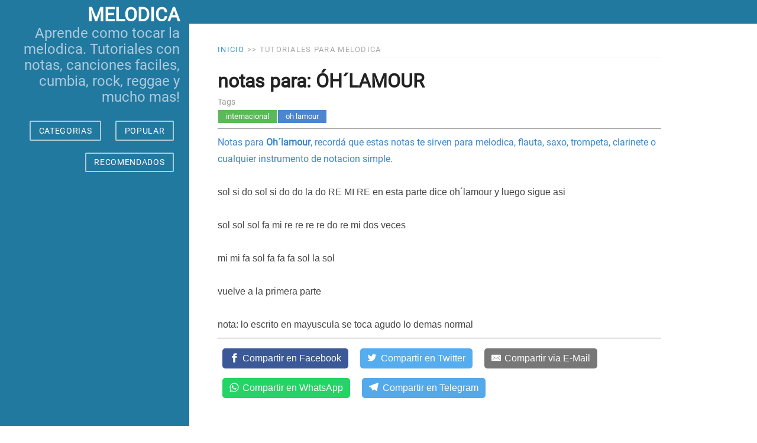

--- FILE ---
content_type: text/html
request_url: https://www.notasparamelodica.com/notas-para-ohlamour-post
body_size: 5220
content:
<!doctype html> <html lang=es> <head> <meta charset=utf-8> <meta content="width=device-width,initial-scale=1" name=viewport> <meta content=#333333 name=theme-color> <link href=https://fonts.gstatic.com rel=preconnect> <link href=https://www.googletagmanager.com rel=preconnect> <base href="/"> <script src="/cdn-cgi/scripts/7d0fa10a/cloudflare-static/rocket-loader.min.js" data-cf-settings="d29eec603369c777b9cb8e7b-|49"></script><link href=/global.css rel=preload crossorigin as=style onload="this.onload=null;this.rel='stylesheet'"> <noscript><link href=/global.css rel=stylesheet></noscript> <script type="d29eec603369c777b9cb8e7b-text/javascript"> var isIE = !!window.MSInputMethodContext && !!document.documentMode;
    var isFirefox = navigator.userAgent.toLowerCase().indexOf("firefox") > -1;

    if (isIE || isFirefox) {
        var pageStylesheet = document.createElement("link");
        pageStylesheet.rel = "stylesheet";
        pageStylesheet.type = "text/css";
        pageStylesheet.href = "/global.css";
        document.head.appendChild(pageStylesheet);
    } </script> <link href=manifest.json rel=manifest crossorigin=use-credentials> <link href=favicon.png rel=icon type=image/png> <style>.hide-mobile{display:block!important}.hide-desktop{display:none!important}@media all and (max-width:600px){.hide-desktop{display:block!important}.hide-mobile{display:none!important}}</style> <script type="d29eec603369c777b9cb8e7b-text/javascript">__SAPPER__={baseUrl:"",preloaded:[void 0,(function(a){return {post:{_id:"5f4ff5283d98d3d396812222",title:"notas para: ÓH´LAMOUR",tags:[{_id:"5f4ff4863d98d3d396811e58",name:"internacional",__v:a},{_id:"5f4ff5283d98d3d396812221",name:"oh lamour",__v:a}],thumb:"",slug:"notas-para-ohlamour",content:"\u003Cspan style=\"color: #3d85c6;\"\u003ENotas para \u003Cb\u003EOh´lamour\u003C\u002Fb\u003E, recordá que estas notas te sirven para melodica, flauta,  saxo,  trompeta, clarinete o cualquier instrumento de notacion simple.&nbsp; \u003C\u002Fspan\u003E\u003Cbr \u002F\u003E\u003Cbr \u002F\u003E\u003Cspan style=\"font-family: &quot;arial&quot; , &quot;helvetica&quot; , sans-serif;\"\u003Esol si do sol si do do la do RE MI RE en esta parte dice oh´lamour y luego sigue asi \u003C\u002Fspan\u003E\u003Cbr \u002F\u003E\u003Cbr \u002F\u003E\u003Cspan style=\"font-family: &quot;arial&quot; , &quot;helvetica&quot; , sans-serif;\"\u003Esol sol sol fa mi re re re re do re mi dos veces\u003C\u002Fspan\u003E\u003Cbr \u002F\u003E\u003Cbr \u002F\u003E\u003Cspan style=\"font-family: &quot;arial&quot; , &quot;helvetica&quot; , sans-serif;\"\u003Emi mi fa sol fa fa fa sol la sol \u003C\u002Fspan\u003E\u003Cbr \u002F\u003E\u003Cbr \u002F\u003E\u003Cspan style=\"font-family: &quot;arial&quot; , &quot;helvetica&quot; , sans-serif;\"\u003Evuelve a la primera parte \u003C\u002Fspan\u003E\u003Cbr \u002F\u003E\u003Cbr \u002F\u003E\u003Cspan style=\"font-family: &quot;arial&quot; , &quot;helvetica&quot; , sans-serif;\"\u003Enota: lo escrito en mayuscula se toca agudo lo demas normal\u003C\u002Fspan\u003E",created:"2012-02-13T20:38:00.000Z",__v:a}}}(0))],session:{}};if('serviceWorker' in navigator)navigator.serviceWorker.register('/service-worker.js');(function(){try{eval("async function x(){}");var main="/client/client.9b4aea13.js"}catch(e){main="/client/legacy/client.6f09542c.js"};var s=document.createElement("script");try{new Function("if(0)import('')")();s.src=main;s.type="module";s.crossOrigin="use-credentials";}catch(e){s.src="/client/shimport@2.0.4.js";s.setAttribute("data-main",main);}document.head.appendChild(s);}());</script> <link rel="stylesheet" href="client/client-fa93d44e.css"><link rel="stylesheet" href="client/[slug]-post-87dd2b2e.css"> <title>notas para: ÓH´LAMOUR</title><script data-svelte="svelte-15uul8k" type="d29eec603369c777b9cb8e7b-text/javascript">try {
	window.EXTRAS = window.EXTRAS || [];
	var loaded = false;
	function runScripts() {
	  if (loaded) {
	    return;
	  }
	  loaded = true;
	  try {
	    (function(h,o,t,j,a,r){
	        h.hj=h.hj||function(){(h.hj.q=h.hj.q||[]).push(arguments)};
	        h._hjSettings={hjid:1978451,hjsv:6};
	        a=o.getElementsByTagName('head')[0];
	        r=o.createElement('script');r.async=1;
	        r.src=t+h._hjSettings.hjid+j+h._hjSettings.hjsv;
	        a.appendChild(r);
	    })(window,document,'https://static.hotjar.com/c/hotjar-','.js?sv=');
	  } catch (e) { /* empty */ }

	  window.EXTRAS = window.EXTRAS || [];

	  window.EXTRAS.forEach((el) => {
	    try {
	      el();
	    } catch (err) { /* empty */ }
	  });
	  window.EXTRAS = {
	    push(el) {
	      try {
	        el();
	      } catch (err) { /* empty */ }
	    },
	  };
	}


	function inactivityTime() {
	  function loadScripts() {
	    const events = ['mousedown', 'mousemove', 'keypress', 'scroll', 'touchstart'];
	    events.forEach((name) => {
	      document.removeEventListener(name, loadScripts, true);
	    });
	    setTimeout(runScripts, 500);
	  }

	  // DOM Events
	  const events = ['mousedown', 'mousemove', 'keypress', 'scroll', 'touchstart'];
	  events.forEach((name) => {
	    document.addEventListener(name, loadScripts, true);
	  });
	}

	window.addEventListener('load', inactivityTime, true);

	window.load = function load(src) {
		var tag = document.createElement('script');
		tag.src = src;
		tag.defer = true;
		tag.async = true;
		var firstScriptTag = document.getElementsByTagName('script')[0];
		firstScriptTag.parentNode.insertBefore(tag, firstScriptTag);
	}

	window.EXTRAS.push(() => { load ('https://cse.google.com/cse.js?cx=37fbca2c149b468b0'); });

	window.EXTRAS.push(() => {
		load('https://cdn.onesignal.com/sdks/OneSignalSDK.js');
		document.body.appendChild( s );
		window.OneSignal = window.OneSignal || [];
		OneSignal.push(function() {
			OneSignal.init({
				appId: "3d2e8a63-f0e9-4fdd-b808-03e5de24bf8d",
				notifyButton: {
					enable: true,
				},
			});
		});
	});
} catch(err) {}
</script><link rel="canonical" href="https://www.notasparamelodica.com/notas-para-ohlamour-post" data-svelte="svelte-1fuo0dz"><meta name="description" content="Notas para Oh´lamour, recordá que estas notas te sirven para melodica, flauta,  saxo,  trompeta, clarinete o cualquier instrumento de notacion simple.  sol si do sol si do do la do RE MI RE en esta parte dice oh´lamour y luego sigue asi sol sol sol fa mi re re re re do re mi dos vecesmi mi fa sol fa fa fa sol la sol vuelve a la primera parte nota: ..." data-svelte="svelte-1fuo0dz"><meta name="og:site_name" content="Notasparamelodica 🎹" data-svelte="svelte-1fuo0dz"><meta property="og:url" content="https://www.notasparamelodica.com/notas-para-ohlamour-post" data-svelte="svelte-1fuo0dz"><meta property="og:type" content="article" data-svelte="svelte-1fuo0dz"><meta property="og:title" content="notas para: ÓH´LAMOUR" data-svelte="svelte-1fuo0dz"><meta property="og:description" content="Notas para Oh´lamour, recordá que estas notas te sirven para melodica, flauta,  saxo,  trompeta, clarinete o cualquier instrumento de notacion simple.  sol si do sol si do do la do RE MI RE en esta parte dice oh´lamour y luego sigue asi sol sol sol fa mi re re re re do re mi dos vecesmi mi fa sol fa fa fa sol la sol vuelve a la primera parte nota: ..." data-svelte="svelte-1fuo0dz"><meta property="og:locale" content="es_LA" data-svelte="svelte-1fuo0dz"><script async src="https://www.googletagmanager.com/gtag/js?id=UA-121085515-1" data-svelte="svelte-a2kvt3" type="d29eec603369c777b9cb8e7b-text/javascript"></script> </head> <body> <div id=sapper>




<div id="layout" class="pure-g"><div class="sidebar pure-u-1 pure-u-md-1-4" style="
    display: flex;
		flex-direction: column;
    justify-content: center;
    align-items: center;"><div class="header"><h1 class="brand-title svelte-onzhhk"><a href="/" style="color: #fff">notas para melodica</a></h1>
				<h2 class="brand-tagline mobile-hide svelte-onzhhk">Aprende como tocar la melodica. Tutoriales con notas, canciones faciles, cumbia, rock, reggae y mucho mas!</h2>
				<nav class="nav"><ul class="nav-list svelte-onzhhk"><li class="nav-item svelte-onzhhk"><button class="pure-button svelte-onzhhk">CATEGORIAS</button></li>
							<li class="nav-item svelte-onzhhk"><a class="pure-button svelte-onzhhk" href="/popular">POPULAR</a></li>
							<li class="nav-item svelte-onzhhk"><a class="pure-button svelte-onzhhk" href="/tag/recomendados">RECOMENDADOS</a></li>

								

								
								</ul></nav></div>
		<div style="margin: 1em;text-align: center;min-height: 400px; height: calc(100% - 400px); width: 100%" class="hide-mobile"><ins class="adsbygoogle" style="display: block;text-align: center;text-align: center;min-height: 400px; height: calc(100% - 400px); width: 100%" data-ad-format="autorelaxed" data-ad-client="ca-pub-8989997368437325" data-ad-slot="1915076735"></ins></div></div>


	
	<div class="content pure-u-1 pure-u-md-3-4" style="background: #2279a0;
    padding-top: 20px;
    padding-bottom: 20px;
    text-align: center;"><div style="max-width: 500px; margin: auto;"><div class="gcse-searchbox-only"></div></div></div>
	<div class="content pure-u-1 pure-u-md-3-4"><main>
<div class="post-container svelte-1x6ugdx">
				<div class="posts" style="max-width:750px; flex-shrink: 0;"><div class="content-subhead"><a href="/"><span itemprop="title">Inicio</span></a>
						&gt;&gt;
						<span style="font-size: inherit;display: inline;">Tutoriales para melodica
						</span></div>


						
						<section class="post"><header class="post-header"><h1 class="post-title">notas para: ÓH´LAMOUR</h1>

										<p class="post-meta">Tags
											</p>
												<div style="display: flex;flex-direction: row;flex-wrap: wrap;"><a class="post-category svelte-1x6ugdx" href="/tag/internacional" style="background: #5aba59">internacional</a><a class="post-category svelte-1x6ugdx" href="/tag/oh lamour" style="background: #4d85d1">oh lamour</a></div></header>
								<hr>
								<div>
								
								<div class="post-description"><span style="color: #3d85c6;">Notas para <b>Oh´lamour</b>, recordá que estas notas te sirven para melodica, flauta,  saxo,  trompeta, clarinete o cualquier instrumento de notacion simple.&nbsp; </span><br /><br /><span style="font-family: &quot;arial&quot; , &quot;helvetica&quot; , sans-serif;">sol si do sol si do do la do RE MI RE en esta parte dice oh´lamour y luego sigue asi </span><br /><br /><span style="font-family: &quot;arial&quot; , &quot;helvetica&quot; , sans-serif;">sol sol sol fa mi re re re re do re mi dos veces</span><br /><br /><span style="font-family: &quot;arial&quot; , &quot;helvetica&quot; , sans-serif;">mi mi fa sol fa fa fa sol la sol </span><br /><br /><span style="font-family: &quot;arial&quot; , &quot;helvetica&quot; , sans-serif;">vuelve a la primera parte </span><br /><br /><span style="font-family: &quot;arial&quot; , &quot;helvetica&quot; , sans-serif;">nota: lo escrito en mayuscula se toca agudo lo demas normal</span></div>
								<hr>
								
<a class="resp-sharing-button__link svelte-g5b93o" href="https://facebook.com/sharer/sharer.php?u=https%3A%2F%2Fwww.notasparamelodica.com%2Fnotas-para-ohlamour-post" target="_blank" rel="noopener" aria-label="Compartir en Facebook"><div class="resp-sharing-button resp-sharing-button--facebook resp-sharing-button--large svelte-g5b93o"><div aria-hidden="true" class="resp-sharing-button__icon resp-sharing-button__icon--solid svelte-g5b93o"><svg xmlns="http://www.w3.org/2000/svg" viewBox="0 0 24 24" class="svelte-g5b93o"><path d="M18.77 7.46H14.5v-1.9c0-.9.6-1.1 1-1.1h3V.5h-4.33C10.24.5 9.5 3.44 9.5 5.32v2.15h-3v4h3v12h5v-12h3.85l.42-4z"></path></svg>
    </div>Compartir en Facebook</div></a>


<a class="resp-sharing-button__link svelte-g5b93o" href="https://twitter.com/intent/tweet/?text=notas%20para%3A%20%C3%93H%C2%B4LAMOUR&url=https%3A%2F%2Fwww.notasparamelodica.com%2Fnotas-para-ohlamour-post" target="_blank" rel="noopener" aria-label="Compartir en Twitter"><div class="resp-sharing-button resp-sharing-button--twitter resp-sharing-button--large svelte-g5b93o"><div aria-hidden="true" class="resp-sharing-button__icon resp-sharing-button__icon--solid svelte-g5b93o"><svg xmlns="http://www.w3.org/2000/svg" viewBox="0 0 24 24" class="svelte-g5b93o"><path d="M23.44 4.83c-.8.37-1.5.38-2.22.02.93-.56.98-.96 1.32-2.02-.88.52-1.86.9-2.9 1.1-.82-.88-2-1.43-3.3-1.43-2.5 0-4.55 2.04-4.55 4.54 0 .36.03.7.1 1.04-3.77-.2-7.12-2-9.36-4.75-.4.67-.6 1.45-.6 2.3 0 1.56.8 2.95 2 3.77-.74-.03-1.44-.23-2.05-.57v.06c0 2.2 1.56 4.03 3.64 4.44-.67.2-1.37.2-2.06.08.58 1.8 2.26 3.12 4.25 3.16C5.78 18.1 3.37 18.74 1 18.46c2 1.3 4.4 2.04 6.97 2.04 8.35 0 12.92-6.92 12.92-12.93 0-.2 0-.4-.02-.6.9-.63 1.96-1.22 2.56-2.14z"></path></svg>
    </div>Compartir en Twitter</div></a>


<a class="resp-sharing-button__link svelte-g5b93o" href="/cdn-cgi/l/email-protection#[base64]" target="_self" rel="noopener" aria-label="Compartir via E-Mail"><div class="resp-sharing-button resp-sharing-button--email resp-sharing-button--large svelte-g5b93o"><div aria-hidden="true" class="resp-sharing-button__icon resp-sharing-button__icon--solid svelte-g5b93o"><svg xmlns="http://www.w3.org/2000/svg" viewBox="0 0 24 24" class="svelte-g5b93o"><path d="M22 4H2C.9 4 0 4.9 0 6v12c0 1.1.9 2 2 2h20c1.1 0 2-.9 2-2V6c0-1.1-.9-2-2-2zM7.25 14.43l-3.5 2c-.08.05-.17.07-.25.07-.17 0-.34-.1-.43-.25-.14-.24-.06-.55.18-.68l3.5-2c.24-.14.55-.06.68.18.14.24.06.55-.18.68zm4.75.07c-.1 0-.2-.03-.27-.08l-8.5-5.5c-.23-.15-.3-.46-.15-.7.15-.22.46-.3.7-.14L12 13.4l8.23-5.32c.23-.15.54-.08.7.15.14.23.07.54-.16.7l-8.5 5.5c-.08.04-.17.07-.27.07zm8.93 1.75c-.1.16-.26.25-.43.25-.08 0-.17-.02-.25-.07l-3.5-2c-.24-.13-.32-.44-.18-.68s.44-.32.68-.18l3.5 2c.24.13.32.44.18.68z"></path></svg></div>Compartir via E-Mail</div></a>


<a class="resp-sharing-button__link svelte-g5b93o" href="whatsapp://send?text=notas%20para%3A%20%C3%93H%C2%B4LAMOUR%20https%3A%2F%2Fwww.notasparamelodica.com%2Fnotas-para-ohlamour-post" target="_blank" rel="noopener" aria-label="Compartir en WhatsApp"><div class="resp-sharing-button resp-sharing-button--whatsapp resp-sharing-button--large svelte-g5b93o"><div aria-hidden="true" class="resp-sharing-button__icon resp-sharing-button__icon--solid svelte-g5b93o"><svg xmlns="http://www.w3.org/2000/svg" viewBox="0 0 24 24" class="svelte-g5b93o"><path d="M20.1 3.9C17.9 1.7 15 .5 12 .5 5.8.5.7 5.6.7 11.9c0 2 .5 3.9 1.5 5.6L.6 23.4l6-1.6c1.6.9 3.5 1.3 5.4 1.3 6.3 0 11.4-5.1 11.4-11.4-.1-2.8-1.2-5.7-3.3-7.8zM12 21.4c-1.7 0-3.3-.5-4.8-1.3l-.4-.2-3.5 1 1-3.4L4 17c-1-1.5-1.4-3.2-1.4-5.1 0-5.2 4.2-9.4 9.4-9.4 2.5 0 4.9 1 6.7 2.8 1.8 1.8 2.8 4.2 2.8 6.7-.1 5.2-4.3 9.4-9.5 9.4zm5.1-7.1c-.3-.1-1.7-.9-1.9-1-.3-.1-.5-.1-.7.1-.2.3-.8 1-.9 1.1-.2.2-.3.2-.6.1s-1.2-.5-2.3-1.4c-.9-.8-1.4-1.7-1.6-2-.2-.3 0-.5.1-.6s.3-.3.4-.5c.2-.1.3-.3.4-.5.1-.2 0-.4 0-.5C10 9 9.3 7.6 9 7c-.1-.4-.4-.3-.5-.3h-.6s-.4.1-.7.3c-.3.3-1 1-1 2.4s1 2.8 1.1 3c.1.2 2 3.1 4.9 4.3.7.3 1.2.5 1.6.6.7.2 1.3.2 1.8.1.6-.1 1.7-.7 1.9-1.3.2-.7.2-1.2.2-1.3-.1-.3-.3-.4-.6-.5z"></path></svg>
    </div>Compartir en WhatsApp</div></a>


<a class="resp-sharing-button__link svelte-g5b93o" href="https://telegram.me/share/url?text=notas%20para%3A%20%C3%93H%C2%B4LAMOUR&url=https%3A%2F%2Fwww.notasparamelodica.com%2Fnotas-para-ohlamour-post" target="_blank" rel="noopener" aria-label="Compartir en Telegram"><div class="resp-sharing-button resp-sharing-button--telegram resp-sharing-button--large svelte-g5b93o"><div aria-hidden="true" class="resp-sharing-button__icon resp-sharing-button__icon--solid svelte-g5b93o"><svg xmlns="http://www.w3.org/2000/svg" viewBox="0 0 24 24" class="svelte-g5b93o"><path d="M.707 8.475C.275 8.64 0 9.508 0 9.508s.284.867.718 1.03l5.09 1.897 1.986 6.38a1.102 1.102 0 0 0 1.75.527l2.96-2.41a.405.405 0 0 1 .494-.013l5.34 3.87a1.1 1.1 0 0 0 1.046.135 1.1 1.1 0 0 0 .682-.803l3.91-18.795A1.102 1.102 0 0 0 22.5.075L.706 8.475z"></path></svg>
    </div>Compartir en Telegram</div>
</a></div></section></div>

				<div class="ads hide-mobile svelte-1x6ugdx"><ins class="adsbygoogle" style="display:block" data-ad-client="ca-pub-8989997368437325" data-ad-slot="5704765042" data-ad-format="auto" data-full-width-responsive="true"></ins></div>
				<div class="ads hide-desktop svelte-1x6ugdx" style="min-height: 400px"><ins class="adsbygoogle" style="display:block;min-height: 400px; width:100%" data-ad-format="autorelaxed" data-ad-client="ca-pub-8989997368437325" data-ad-slot="7613770753"></ins></div>

			</div></main>

		
				
		</div></div>

</div> <script src="/cdn-cgi/scripts/7d0fa10a/cloudflare-static/rocket-loader.min.js" data-cf-settings="d29eec603369c777b9cb8e7b-|49" defer></script><script data-cfasync="false" src="/cdn-cgi/scripts/5c5dd728/cloudflare-static/email-decode.min.js"></script>

--- FILE ---
content_type: text/css; charset=utf-8
request_url: https://www.notasparamelodica.com/client/[slug]-post-87dd2b2e.css
body_size: 300
content:
.resp-sharing-button__link.svelte-g5b93o.svelte-g5b93o,.resp-sharing-button__icon.svelte-g5b93o.svelte-g5b93o{display:inline-block
}.resp-sharing-button__link.svelte-g5b93o.svelte-g5b93o{text-decoration:none;color:#fff;margin:0.5em
}.resp-sharing-button.svelte-g5b93o.svelte-g5b93o{border-radius:5px;transition:25ms ease-out;padding:0.5em 0.75em;font-family:Helvetica Neue,Helvetica,Arial,sans-serif
}.resp-sharing-button__icon.svelte-g5b93o svg.svelte-g5b93o{width:1em;height:1em;margin-right:0.4em;vertical-align:top
}.resp-sharing-button__icon.svelte-g5b93o.svelte-g5b93o{stroke:#fff;fill:none
}.resp-sharing-button__icon--solid.svelte-g5b93o.svelte-g5b93o{fill:#fff;stroke:none
}.resp-sharing-button--twitter.svelte-g5b93o.svelte-g5b93o{background-color:#55acee
}.resp-sharing-button--twitter.svelte-g5b93o.svelte-g5b93o:hover{background-color:#2795e9
}.resp-sharing-button--facebook.svelte-g5b93o.svelte-g5b93o{background-color:#3b5998
}.resp-sharing-button--facebook.svelte-g5b93o.svelte-g5b93o:hover{background-color:#2d4373
}.resp-sharing-button--email.svelte-g5b93o.svelte-g5b93o{background-color:#777
}.resp-sharing-button--email.svelte-g5b93o.svelte-g5b93o:hover{background-color:#5e5e5e
}.resp-sharing-button--whatsapp.svelte-g5b93o.svelte-g5b93o{background-color:#25D366
}.resp-sharing-button--whatsapp.svelte-g5b93o.svelte-g5b93o:hover{background-color:#1da851
}.resp-sharing-button--facebook.svelte-g5b93o.svelte-g5b93o{background-color:#3b5998;border-color:#3b5998}.resp-sharing-button--facebook.svelte-g5b93o.svelte-g5b93o:hover,.resp-sharing-button--facebook.svelte-g5b93o.svelte-g5b93o:active{background-color:#2d4373;border-color:#2d4373}.resp-sharing-button--twitter.svelte-g5b93o.svelte-g5b93o{background-color:#55acee;border-color:#55acee}.resp-sharing-button--twitter.svelte-g5b93o.svelte-g5b93o:hover,.resp-sharing-button--twitter.svelte-g5b93o.svelte-g5b93o:active{background-color:#2795e9;border-color:#2795e9}.resp-sharing-button--email.svelte-g5b93o.svelte-g5b93o{background-color:#777777;border-color:#777777}.resp-sharing-button--email.svelte-g5b93o.svelte-g5b93o:hover,.resp-sharing-button--email.svelte-g5b93o.svelte-g5b93o:active{background-color:#5e5e5e;border-color:#5e5e5e}.resp-sharing-button--whatsapp.svelte-g5b93o.svelte-g5b93o{background-color:#25D366;border-color:#25D366}.resp-sharing-button--whatsapp.svelte-g5b93o.svelte-g5b93o:hover,.resp-sharing-button--whatsapp.svelte-g5b93o.svelte-g5b93o:active{background-color:#1DA851;border-color:#1DA851}.resp-sharing-button--telegram.svelte-g5b93o.svelte-g5b93o{background-color:#54A9EB}.resp-sharing-button--telegram.svelte-g5b93o.svelte-g5b93o:hover{background-color:#4B97D1}
.video-responsive{position:relative;padding-bottom:56.25%;padding-top:30px;height:0;overflow:hidden}.post-category.svelte-1x6ugdx{margin:0.1em;padding:0.3em 1em;color:#fff;background:#999;font-size:80%;white-space:nowrap}.video-responsive iframe,
.video-responsive object,
.video-responsive embed{position:absolute;top:0;left:0;width:100%;height:100%}.post-container.svelte-1x6ugdx{display:flex;flex-direction:column}.ads.svelte-1x6ugdx{width:100%}@media screen and (min-width: 48em){.post-container.svelte-1x6ugdx{flex-direction:row}.ads.svelte-1x6ugdx{padding-left:28px}}


--- FILE ---
content_type: application/javascript; charset=utf-8
request_url: https://www.notasparamelodica.com/client/[slug]-post.c9c0abed.js
body_size: 5449
content:
import{S as t,i as a,s as e,e as s,O as r,a as o,t as n,b as l,g as c,d as i,f as h,h as p,k as d,n as g,m as u,x as v,l as m,A as f,c as b,q as w,j as E,o as y,p as x,r as _,D as A,u as I,y as T,P as k}from"./client.9b4aea13.js";function C(t){let a,e,m,f,b,w,E,y,x,_,A,I,T,k,C,V,D,M,z,$,S,B,R,H,L,N,j,P,q,X,F,W,O,U,K,G,J,Q,Y,Z,tt,at,et;return{c(){a=s("a"),e=s("div"),m=s("div"),f=r("svg"),b=r("path"),w=o(),E=n("Compartir en Facebook"),x=o(),_=s("a"),A=s("div"),I=s("div"),T=r("svg"),k=r("path"),C=o(),V=n("Compartir en Twitter"),M=o(),z=s("a"),$=s("div"),S=s("div"),B=r("svg"),R=r("path"),H=n("Compartir via E-Mail"),N=o(),j=s("a"),P=s("div"),q=s("div"),X=r("svg"),F=r("path"),W=o(),O=n("Compartir en WhatsApp"),K=o(),G=s("a"),J=s("div"),Q=s("div"),Y=r("svg"),Z=r("path"),tt=o(),at=n("Compartir en Telegram"),this.h()},l(t){a=l(t,"A",{class:!0,href:!0,target:!0,rel:!0,"aria-label":!0});var s=c(a);e=l(s,"DIV",{class:!0});var r=c(e);m=l(r,"DIV",{"aria-hidden":!0,class:!0});var o=c(m);f=l(o,"svg",{xmlns:!0,viewBox:!0,class:!0},1);var n=c(f);b=l(n,"path",{d:!0},1),c(b).forEach(i),n.forEach(i),w=h(o),o.forEach(i),E=p(r,"Compartir en Facebook"),r.forEach(i),s.forEach(i),x=h(t),_=l(t,"A",{class:!0,href:!0,target:!0,rel:!0,"aria-label":!0});var d=c(_);A=l(d,"DIV",{class:!0});var g=c(A);I=l(g,"DIV",{"aria-hidden":!0,class:!0});var u=c(I);T=l(u,"svg",{xmlns:!0,viewBox:!0,class:!0},1);var v=c(T);k=l(v,"path",{d:!0},1),c(k).forEach(i),v.forEach(i),C=h(u),u.forEach(i),V=p(g,"Compartir en Twitter"),g.forEach(i),d.forEach(i),M=h(t),z=l(t,"A",{class:!0,href:!0,target:!0,rel:!0,"aria-label":!0});var y=c(z);$=l(y,"DIV",{class:!0});var D=c($);S=l(D,"DIV",{"aria-hidden":!0,class:!0});var L=c(S);B=l(L,"svg",{xmlns:!0,viewBox:!0,class:!0},1);var U=c(B);R=l(U,"path",{d:!0},1),c(R).forEach(i),U.forEach(i),L.forEach(i),H=p(D,"Compartir via E-Mail"),D.forEach(i),y.forEach(i),N=h(t),j=l(t,"A",{class:!0,href:!0,target:!0,rel:!0,"aria-label":!0});var et=c(j);P=l(et,"DIV",{class:!0});var st=c(P);q=l(st,"DIV",{"aria-hidden":!0,class:!0});var rt=c(q);X=l(rt,"svg",{xmlns:!0,viewBox:!0,class:!0},1);var ot=c(X);F=l(ot,"path",{d:!0},1),c(F).forEach(i),ot.forEach(i),W=h(rt),rt.forEach(i),O=p(st,"Compartir en WhatsApp"),st.forEach(i),et.forEach(i),K=h(t),G=l(t,"A",{class:!0,href:!0,target:!0,rel:!0,"aria-label":!0});var nt=c(G);J=l(nt,"DIV",{class:!0});var lt=c(J);Q=l(lt,"DIV",{"aria-hidden":!0,class:!0});var ct=c(Q);Y=l(ct,"svg",{xmlns:!0,viewBox:!0,class:!0},1);var it=c(Y);Z=l(it,"path",{d:!0},1),c(Z).forEach(i),it.forEach(i),tt=h(ct),ct.forEach(i),at=p(lt,"Compartir en Telegram"),lt.forEach(i),nt.forEach(i),this.h()},h(){d(b,"d","M18.77 7.46H14.5v-1.9c0-.9.6-1.1 1-1.1h3V.5h-4.33C10.24.5 9.5 3.44 9.5 5.32v2.15h-3v4h3v12h5v-12h3.85l.42-4z"),d(f,"xmlns","http://www.w3.org/2000/svg"),d(f,"viewBox","0 0 24 24"),d(f,"class","svelte-g5b93o"),d(m,"aria-hidden","true"),d(m,"class","resp-sharing-button__icon resp-sharing-button__icon--solid svelte-g5b93o"),d(e,"class","resp-sharing-button resp-sharing-button--facebook resp-sharing-button--large svelte-g5b93o"),d(a,"class","resp-sharing-button__link svelte-g5b93o"),d(a,"href",y="https://facebook.com/sharer/sharer.php?u="+t[0]),d(a,"target","_blank"),d(a,"rel","noopener"),d(a,"aria-label","Compartir en Facebook"),d(k,"d","M23.44 4.83c-.8.37-1.5.38-2.22.02.93-.56.98-.96 1.32-2.02-.88.52-1.86.9-2.9 1.1-.82-.88-2-1.43-3.3-1.43-2.5 0-4.55 2.04-4.55 4.54 0 .36.03.7.1 1.04-3.77-.2-7.12-2-9.36-4.75-.4.67-.6 1.45-.6 2.3 0 1.56.8 2.95 2 3.77-.74-.03-1.44-.23-2.05-.57v.06c0 2.2 1.56 4.03 3.64 4.44-.67.2-1.37.2-2.06.08.58 1.8 2.26 3.12 4.25 3.16C5.78 18.1 3.37 18.74 1 18.46c2 1.3 4.4 2.04 6.97 2.04 8.35 0 12.92-6.92 12.92-12.93 0-.2 0-.4-.02-.6.9-.63 1.96-1.22 2.56-2.14z"),d(T,"xmlns","http://www.w3.org/2000/svg"),d(T,"viewBox","0 0 24 24"),d(T,"class","svelte-g5b93o"),d(I,"aria-hidden","true"),d(I,"class","resp-sharing-button__icon resp-sharing-button__icon--solid svelte-g5b93o"),d(A,"class","resp-sharing-button resp-sharing-button--twitter resp-sharing-button--large svelte-g5b93o"),d(_,"class","resp-sharing-button__link svelte-g5b93o"),d(_,"href",D="https://twitter.com/intent/tweet/?text="+t[1]+"&url="+t[0]),d(_,"target","_blank"),d(_,"rel","noopener"),d(_,"aria-label","Compartir en Twitter"),d(R,"d","M22 4H2C.9 4 0 4.9 0 6v12c0 1.1.9 2 2 2h20c1.1 0 2-.9 2-2V6c0-1.1-.9-2-2-2zM7.25 14.43l-3.5 2c-.08.05-.17.07-.25.07-.17 0-.34-.1-.43-.25-.14-.24-.06-.55.18-.68l3.5-2c.24-.14.55-.06.68.18.14.24.06.55-.18.68zm4.75.07c-.1 0-.2-.03-.27-.08l-8.5-5.5c-.23-.15-.3-.46-.15-.7.15-.22.46-.3.7-.14L12 13.4l8.23-5.32c.23-.15.54-.08.7.15.14.23.07.54-.16.7l-8.5 5.5c-.08.04-.17.07-.27.07zm8.93 1.75c-.1.16-.26.25-.43.25-.08 0-.17-.02-.25-.07l-3.5-2c-.24-.13-.32-.44-.18-.68s.44-.32.68-.18l3.5 2c.24.13.32.44.18.68z"),d(B,"xmlns","http://www.w3.org/2000/svg"),d(B,"viewBox","0 0 24 24"),d(B,"class","svelte-g5b93o"),d(S,"aria-hidden","true"),d(S,"class","resp-sharing-button__icon resp-sharing-button__icon--solid svelte-g5b93o"),d($,"class","resp-sharing-button resp-sharing-button--email resp-sharing-button--large svelte-g5b93o"),d(z,"class","resp-sharing-button__link svelte-g5b93o"),d(z,"href",L="mailto:?subject="+t[1]+"&body="+t[0]),d(z,"target","_self"),d(z,"rel","noopener"),d(z,"aria-label","Compartir via E-Mail"),d(F,"d","M20.1 3.9C17.9 1.7 15 .5 12 .5 5.8.5.7 5.6.7 11.9c0 2 .5 3.9 1.5 5.6L.6 23.4l6-1.6c1.6.9 3.5 1.3 5.4 1.3 6.3 0 11.4-5.1 11.4-11.4-.1-2.8-1.2-5.7-3.3-7.8zM12 21.4c-1.7 0-3.3-.5-4.8-1.3l-.4-.2-3.5 1 1-3.4L4 17c-1-1.5-1.4-3.2-1.4-5.1 0-5.2 4.2-9.4 9.4-9.4 2.5 0 4.9 1 6.7 2.8 1.8 1.8 2.8 4.2 2.8 6.7-.1 5.2-4.3 9.4-9.5 9.4zm5.1-7.1c-.3-.1-1.7-.9-1.9-1-.3-.1-.5-.1-.7.1-.2.3-.8 1-.9 1.1-.2.2-.3.2-.6.1s-1.2-.5-2.3-1.4c-.9-.8-1.4-1.7-1.6-2-.2-.3 0-.5.1-.6s.3-.3.4-.5c.2-.1.3-.3.4-.5.1-.2 0-.4 0-.5C10 9 9.3 7.6 9 7c-.1-.4-.4-.3-.5-.3h-.6s-.4.1-.7.3c-.3.3-1 1-1 2.4s1 2.8 1.1 3c.1.2 2 3.1 4.9 4.3.7.3 1.2.5 1.6.6.7.2 1.3.2 1.8.1.6-.1 1.7-.7 1.9-1.3.2-.7.2-1.2.2-1.3-.1-.3-.3-.4-.6-.5z"),d(X,"xmlns","http://www.w3.org/2000/svg"),d(X,"viewBox","0 0 24 24"),d(X,"class","svelte-g5b93o"),d(q,"aria-hidden","true"),d(q,"class","resp-sharing-button__icon resp-sharing-button__icon--solid svelte-g5b93o"),d(P,"class","resp-sharing-button resp-sharing-button--whatsapp resp-sharing-button--large svelte-g5b93o"),d(j,"class","resp-sharing-button__link svelte-g5b93o"),d(j,"href",U="whatsapp://send?text="+t[1]+"%20"+t[0]),d(j,"target","_blank"),d(j,"rel","noopener"),d(j,"aria-label","Compartir en WhatsApp"),d(Z,"d","M.707 8.475C.275 8.64 0 9.508 0 9.508s.284.867.718 1.03l5.09 1.897 1.986 6.38a1.102 1.102 0 0 0 1.75.527l2.96-2.41a.405.405 0 0 1 .494-.013l5.34 3.87a1.1 1.1 0 0 0 1.046.135 1.1 1.1 0 0 0 .682-.803l3.91-18.795A1.102 1.102 0 0 0 22.5.075L.706 8.475z"),d(Y,"xmlns","http://www.w3.org/2000/svg"),d(Y,"viewBox","0 0 24 24"),d(Y,"class","svelte-g5b93o"),d(Q,"aria-hidden","true"),d(Q,"class","resp-sharing-button__icon resp-sharing-button__icon--solid svelte-g5b93o"),d(J,"class","resp-sharing-button resp-sharing-button--telegram resp-sharing-button--large svelte-g5b93o"),d(G,"class","resp-sharing-button__link svelte-g5b93o"),d(G,"href",et="https://telegram.me/share/url?text="+t[1]+"&url="+t[0]),d(G,"target","_blank"),d(G,"rel","noopener"),d(G,"aria-label","Compartir en Telegram")},m(t,s){g(t,a,s),u(a,e),u(e,m),u(m,f),u(f,b),u(m,w),u(e,E),g(t,x,s),g(t,_,s),u(_,A),u(A,I),u(I,T),u(T,k),u(I,C),u(A,V),g(t,M,s),g(t,z,s),u(z,$),u($,S),u(S,B),u(B,R),u($,H),g(t,N,s),g(t,j,s),u(j,P),u(P,q),u(q,X),u(X,F),u(q,W),u(P,O),g(t,K,s),g(t,G,s),u(G,J),u(J,Q),u(Q,Y),u(Y,Z),u(Q,tt),u(J,at)},p:v,i:v,o:v,d(t){t&&i(a),t&&i(x),t&&i(_),t&&i(M),t&&i(z),t&&i(N),t&&i(j),t&&i(K),t&&i(G)}}}function V(t,a,e){let{url:s}=a,{content:r}=a,o=encodeURIComponent(s),n=encodeURIComponent(r);return t.$$set=t=>{"url"in t&&e(2,s=t.url),"content"in t&&e(3,r=t.content)},[o,n,s,r]}class D extends t{constructor(t){super(),a(this,t,V,C,e,{url:2,content:3})}}const{document:M}=k;function z(t,a,e){const s=t.slice();return s[2]=a[e],s[4]=e,s}function $(t){let a,e;return{c(){a=s("meta"),this.h()},l(t){a=l(t,"META",{property:!0,content:!0}),this.h()},h(){d(a,"property","og:image"),d(a,"content",e=t[0].thumb)},m(t,e){g(t,a,e)},p(t,s){1&s&&e!==(e=t[0].thumb)&&d(a,"content",e)},d(t){t&&i(a)}}}function S(t){let a,e,r,o=t[2].name+"";return{c(){a=s("a"),e=n(o),this.h()},l(t){a=l(t,"A",{class:!0,href:!0,style:!0});var s=c(a);e=p(s,o),s.forEach(i),this.h()},h(){d(a,"class","post-category svelte-1x6ugdx"),d(a,"href",r="/tag/"+t[2].name),m(a,"background",["#5aba59","#4d85d1","#8156a7","#df2d4f"][t[4]%4])},m(t,s){g(t,a,s),u(a,e)},p(t,s){1&s&&o!==(o=t[2].name+"")&&f(e,o),1&s&&r!==(r="/tag/"+t[2].name)&&d(a,"href",r)},d(t){t&&i(a)}}}function B(t){let a,e,r,v,T,k,C,V,B,R,H,L,N,j,P,q,X,F,W,O,U,K,G,J,Q,Y,Z,tt,at,et,st,rt,ot,nt,lt,ct,it,ht,pt,dt,gt,ut,vt,mt,ft,bt,wt,Et,yt=t[0].title+"",xt=t[0].content+"";M.title=a=t[0].title;let _t=t[0].thumb&&$(t),At=t[0].tags,It=[];for(let a=0;a<At.length;a+=1)It[a]=S(z(t,At,a));return gt=new D({props:{url:`https://www.notasparamelodica.com/${t[0].slug}-post`,content:t[0].title}}),{c(){e=s("link"),v=s("meta"),T=s("meta"),k=s("meta"),V=s("meta"),B=s("meta"),H=s("meta"),_t&&_t.c(),L=s("meta"),N=o(),j=s("div"),P=s("div"),q=s("div"),X=s("a"),F=s("span"),W=n("Inicio"),O=n("\n\t\t\t\t\t\t>>\n\t\t\t\t\t\t"),U=s("span"),K=n("Tutoriales para melodica"),G=o(),J=s("section"),Q=s("header"),Y=s("h1"),Z=n(yt),tt=o(),at=s("p"),et=n("Tags"),st=o(),rt=s("div");for(let t=0;t<It.length;t+=1)It[t].c();ot=o(),nt=s("hr"),lt=o(),ct=s("div"),it=s("div"),ht=o(),pt=s("hr"),dt=o(),b(gt.$$.fragment),ut=o(),vt=s("div"),mt=s("ins"),ft=o(),bt=s("div"),wt=s("ins"),this.h()},l(t){const a=w('[data-svelte="svelte-1fuo0dz"]',M.head);e=l(a,"LINK",{rel:!0,href:!0}),v=l(a,"META",{name:!0,content:!0}),T=l(a,"META",{name:!0,content:!0}),k=l(a,"META",{property:!0,content:!0}),V=l(a,"META",{property:!0,content:!0}),B=l(a,"META",{property:!0,content:!0}),H=l(a,"META",{property:!0,content:!0}),_t&&_t.l(a),L=l(a,"META",{property:!0,content:!0}),a.forEach(i),N=h(t),j=l(t,"DIV",{class:!0});var s=c(j);P=l(s,"DIV",{class:!0,style:!0});var r=c(P);q=l(r,"DIV",{class:!0});var o=c(q);X=l(o,"A",{href:!0});var n=c(X);F=l(n,"SPAN",{itemprop:!0});var d=c(F);W=p(d,"Inicio"),d.forEach(i),n.forEach(i),O=p(o,"\n\t\t\t\t\t\t>>\n\t\t\t\t\t\t"),U=l(o,"SPAN",{style:!0});var g=c(U);K=p(g,"Tutoriales para melodica"),g.forEach(i),o.forEach(i),G=h(r),J=l(r,"SECTION",{class:!0});var u=c(J);Q=l(u,"HEADER",{class:!0});var m=c(Q);Y=l(m,"H1",{class:!0});var f=c(Y);Z=p(f,yt),f.forEach(i),tt=h(m),at=l(m,"P",{class:!0});var b=c(at);et=p(b,"Tags"),b.forEach(i),st=h(m),rt=l(m,"DIV",{style:!0});var y=c(rt);for(let t=0;t<It.length;t+=1)It[t].l(y);y.forEach(i),m.forEach(i),ot=h(u),nt=l(u,"HR",{}),lt=h(u),ct=l(u,"DIV",{});var x=c(ct);it=l(x,"DIV",{class:!0}),c(it).forEach(i),ht=h(x),pt=l(x,"HR",{}),dt=h(x),E(gt.$$.fragment,x),x.forEach(i),u.forEach(i),r.forEach(i),ut=h(s),vt=l(s,"DIV",{class:!0});var _=c(vt);mt=l(_,"INS",{class:!0,style:!0,"data-ad-client":!0,"data-ad-slot":!0,"data-ad-format":!0,"data-full-width-responsive":!0}),c(mt).forEach(i),_.forEach(i),ft=h(s),bt=l(s,"DIV",{class:!0,style:!0});var A=c(bt);wt=l(A,"INS",{class:!0,style:!0,"data-ad-format":!0,"data-ad-client":!0,"data-ad-slot":!0}),c(wt).forEach(i),A.forEach(i),s.forEach(i),this.h()},h(){d(e,"rel","canonical"),d(e,"href",r="https://www.notasparamelodica.com/"+t[0].slug+"-post"),d(v,"name","description"),d(v,"content",t[1]),d(T,"name","og:site_name"),d(T,"content","Notasparamelodica 🎹"),d(k,"property","og:url"),d(k,"content",C="https://www.notasparamelodica.com/"+t[0].slug+"-post"),d(V,"property","og:type"),d(V,"content","article"),d(B,"property","og:title"),d(B,"content",R=t[0].title),d(H,"property","og:description"),d(H,"content",t[1]),d(L,"property","og:locale"),d(L,"content","es_LA"),d(F,"itemprop","title"),d(X,"href","/"),m(U,"font-size","inherit"),m(U,"display","inline"),d(q,"class","content-subhead"),d(Y,"class","post-title"),d(at,"class","post-meta"),m(rt,"display","flex"),m(rt,"flex-direction","row"),m(rt,"flex-wrap","wrap"),d(Q,"class","post-header"),d(it,"class","post-description"),d(J,"class","post"),d(P,"class","posts"),m(P,"max-width","750px"),m(P,"flex-shrink","0"),d(mt,"class","adsbygoogle"),m(mt,"display","block"),d(mt,"data-ad-client","ca-pub-8989997368437325"),d(mt,"data-ad-slot","5704765042"),d(mt,"data-ad-format","auto"),d(mt,"data-full-width-responsive","true"),d(vt,"class","ads hide-mobile svelte-1x6ugdx"),d(wt,"class","adsbygoogle"),m(wt,"display","block"),m(wt,"min-height","400px"),m(wt,"width","100%"),d(wt,"data-ad-format","autorelaxed"),d(wt,"data-ad-client","ca-pub-8989997368437325"),d(wt,"data-ad-slot","7613770753"),d(bt,"class","ads hide-desktop svelte-1x6ugdx"),m(bt,"min-height","400px"),d(j,"class","post-container svelte-1x6ugdx")},m(t,a){u(M.head,e),u(M.head,v),u(M.head,T),u(M.head,k),u(M.head,V),u(M.head,B),u(M.head,H),_t&&_t.m(M.head,null),u(M.head,L),g(t,N,a),g(t,j,a),u(j,P),u(P,q),u(q,X),u(X,F),u(F,W),u(q,O),u(q,U),u(U,K),u(P,G),u(P,J),u(J,Q),u(Q,Y),u(Y,Z),u(Q,tt),u(Q,at),u(at,et),u(Q,st),u(Q,rt);for(let t=0;t<It.length;t+=1)It[t].m(rt,null);u(J,ot),u(J,nt),u(J,lt),u(J,ct),u(ct,it),it.innerHTML=xt,u(ct,ht),u(ct,pt),u(ct,dt),y(gt,ct,null),u(j,ut),u(j,vt),u(vt,mt),u(j,ft),u(j,bt),u(bt,wt),Et=!0},p(t,[s]){if((!Et||1&s)&&a!==(a=t[0].title)&&(M.title=a),(!Et||1&s&&r!==(r="https://www.notasparamelodica.com/"+t[0].slug+"-post"))&&d(e,"href",r),(!Et||1&s&&C!==(C="https://www.notasparamelodica.com/"+t[0].slug+"-post"))&&d(k,"content",C),(!Et||1&s&&R!==(R=t[0].title))&&d(B,"content",R),t[0].thumb?_t?_t.p(t,s):(_t=$(t),_t.c(),_t.m(L.parentNode,L)):_t&&(_t.d(1),_t=null),(!Et||1&s)&&yt!==(yt=t[0].title+"")&&f(Z,yt),1&s){let a;for(At=t[0].tags,a=0;a<At.length;a+=1){const e=z(t,At,a);It[a]?It[a].p(e,s):(It[a]=S(e),It[a].c(),It[a].m(rt,null))}for(;a<It.length;a+=1)It[a].d(1);It.length=At.length}(!Et||1&s)&&xt!==(xt=t[0].content+"")&&(it.innerHTML=xt);const o={};1&s&&(o.url=`https://www.notasparamelodica.com/${t[0].slug}-post`),1&s&&(o.content=t[0].title),gt.$set(o)},i(t){Et||(x(gt.$$.fragment,t),Et=!0)},o(t){_(gt.$$.fragment,t),Et=!1},d(t){i(e),i(v),i(T),i(k),i(V),i(B),i(H),_t&&_t.d(t),i(L),t&&i(N),t&&i(j),A(It,t),I(gt)}}}async function R({params:t,query:a}){const e=await this.fetch(`/${t.slug}-post.json`),s=await e.json();if(s.slug!==t.slug)return this.redirect(301,"/"+s.slug+"-post");if(s.content=s.content.replace(/src="https:\/\/www\.youtube\.com\/embed/g,'data-src="https://www.youtube.com/embed/'),s.content=s.content.replace(/src="https:\/\/youtube\.com\/embed/g,'data-src="https://youtube.com/embed/'),s.content=s.content.replace(/<iframe/g,'<div class="video-responsive"><iframe title="Video '+s.title.replace(/"/g,"'")+'" loading="lazy" ').replace(/<\/iframe>/g,"</iframe></div>"),2==s.content.split('<div class="video-responsive">').length&&2==s.content.split("</div>").length){let t=s.content.split('<div class="video-responsive">');t[0];s.content='<div class="video-responsive">'+t[1].split("</div>")[0]+"</div>",s.content+=t[0]}if(200===e.status)return{post:s};this.error(e.status,s.message)}function H(t,a,e){let{post:s}=a;const r=unescape(s.content).replace(/&nbsp;/g," ").replace(/\s/g," ").replace(/<[^>]*>?/gm,"").substr(0,350)+"...";return T((async()=>{setTimeout((()=>{window.adsbygoogle=window.adsbygoogle||[],window.adsbygoogle.push({}),window.adsbygoogle.push({})}),10),document.querySelectorAll('iframe[loading="lazy"]').forEach((t=>{t.style.backgroundImage="url("+s.thumb+")",t.style.backgroundSize="cover",t.style.backgroundPosition="center center"})),window.EXTRAS=window.EXTRAS||[],window.EXTRAS.push((function(){window.load("https://pagead2.googlesyndication.com/pagead/js/adsbygoogle.js")})),window.EXTRAS.push((function(){document.querySelectorAll('iframe[loading="lazy"]').forEach((t=>{t.dataset.src&&(t.src=t.dataset.src)}))}))})),t.$$set=t=>{"post"in t&&e(0,s=t.post)},[s,r]}export default class extends t{constructor(t){super(),a(this,t,H,B,e,{post:0})}}export{R as preload};
